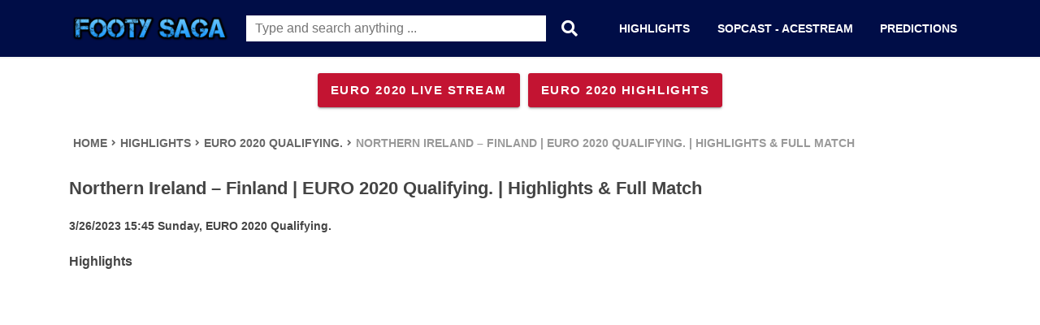

--- FILE ---
content_type: text/html; charset=utf-8
request_url: https://footysaga.com/highlights/70504/northern-ireland-finland-euro-2020-qualifying
body_size: 13659
content:
<!DOCTYPE html><html lang="en"><head><title>Northern Ireland – Finland | EURO 2020 Qualifying. | Highlights & Full Match | FootySaga</title><meta charSet="utf-8" /><meta httpEquiv="x-ua-compatible" content="ie=edge" /><meta name="viewport" content="width=device-width, initial-scale=1" /><meta name="description" content="Northern Ireland – Finland | EURO 2020 Qualifying. | Highlights & Full Match | FootySaga" /><meta name="keywords" content="futbol online, futbol acestream, highlights, full matches, fullmatches, fullmatchesandshow, livestream, sopcast links, acestream links, football, watch football livestream, video highlights, football highlights, highlights365" /><meta name="twitter:card" content="summary_large_image" /><meta name="twitter:title" content="Northern Ireland – Finland | EURO 2020 Qualifying. | Highlights & Full Match | FootySaga" /><meta name="twitter:image:alt" content="Northern Ireland – Finland | EURO 2020 Qualifying. | Highlights & Full Match | FootySaga" /><meta name="twitter:description" content="Northern Ireland – Finland | EURO 2020 Qualifying. | Highlights & Full Match | FootySaga" /><meta name="twitter:image" content="" /><meta name="twitter:url" content="https://footysaga.com/highlights/70504/northern-ireland-finland-euro-2020-qualifying" /><meta name="twitter:site" content="@FootySaga" /><meta property="og:title" content="Northern Ireland – Finland | EURO 2020 Qualifying. | Highlights & Full Match | FootySaga" /><meta property="og:description" content="Northern Ireland – Finland | EURO 2020 Qualifying. | Highlights & Full Match | FootySaga" /><meta property="og:image" content="" /><meta property="og:url" content="https://footysaga.com/highlights/70504/northern-ireland-finland-euro-2020-qualifying" /><meta property="og:type" content="website" /><meta property="og:site_name" content="FootySaga" /><link rel="canonical" href="https://footysaga.com/highlights/70504/northern-ireland-finland-euro-2020-qualifying" /><link rel="apple-touch-icon" sizes="180x180" href="/static/images/footysaga/apple-touch-icon.png" /><link rel="icon" type="image/png" sizes="32x32" href="/static/images/footysaga/favicon-32x32.png" /><link rel="icon" type="image/png" sizes="16x16" href="/static/images/footysaga/favicon-16x16.png" /><link rel="manifest" href="/static/images/footysaga/site.webmanifest" /><link rel="mask-icon" href="/static/images/footysaga/safari-pinned-tab.svg" color="#5bbad5" /><link rel="icon" type="image/ico" href="/static/images/footysaga/favicon.ico" /><link rel="dns-prefetch" href="//www.google-analytics.com"><link rel="preconnect" href="//static.footysaga.com"><link rel="preload" href="https://www.google-analytics.com/analytics.js" as="script"><script>
    function _createForOfIteratorHelper(e,t){var n;if("undefined"==typeof Symbol||null==e[Symbol.iterator]){if(Array.isArray(e)||(n=_unsupportedIterableToArray(e))||t&&e&&"number"==typeof e.length){n&&(e=n);function r(){}var o=0;return{s:r,n:function(){return o>=e.length?{done:!0}:{done:!1,value:e[o++]}},e:function(e){throw e},f:r}}throw new TypeError("Invalid attempt to iterate non-iterable instance.\nIn order to be iterable, non-array objects must have a [Symbol.iterator]() method.")}var a,i=!0,c=!1;return{s:function(){n=e[Symbol.iterator]()},n:function(){var e=n.next();return i=e.done,e},e:function(e){c=!0,a=e},f:function(){try{i||null==n.return||n.return()}finally{if(c)throw a}}}}function _unsupportedIterableToArray(e,t){if(e){if("string"==typeof e)return _arrayLikeToArray(e,t);var n=Object.prototype.toString.call(e).slice(8,-1);return"Object"===n&&e.constructor&&(n=e.constructor.name),"Map"===n||"Set"===n?Array.from(e):"Arguments"===n||/^(?:Ui|I)nt(?:8|16|32)(?:Clamped)?Array$/.test(n)?_arrayLikeToArray(e,t):void 0}}function _arrayLikeToArray(e,t){(null==t||t>e.length)&&(t=e.length);for(var n=0,r=new Array(t);n<t;n++)r[n]=e[n];return r}var hasWebP=!1;function lazyImage(a){return function(e){var t,n=document.querySelectorAll("."+a);function r(e){e.onload=function(){e.classList.remove(a)},e.dataset.lazybackground&&(e.style.backgroundImage="url(".concat(e.dataset.lazybackground,")")),e.getAttribute("data-src")&&(e.src=(hasWebP&&e.dataset.src.indexOf("googleusercontent.com"),e.dataset.src),"IntersectionObserver"in window&&t.unobserve(e))}if("IntersectionObserver"in window)t=new IntersectionObserver(function(e){e.forEach(function(e){0<e.intersectionRatio&&r(e.target)})},{rootMargin:"0px",threshold:.05}),n.forEach(function(e){t.observe(e)});else for(var o=0;o<n.length;o++)r(n[o])}}function lazyScript(e,t){var n=document.createElement("script");n.async=!0,t&&(n.onload=t),document.head.appendChild(n),n.src=e}function formatTime(e){var t=e.getHours(),n=e.getMinutes();return t<10&&(t="0"+t),n<10&&(n="0"+n),t+":"+n}!function(){var e=new Image;e.onload=function(){hasWebP=!!(0<e.height&&0<e.width)},e.onerror=function(){hasWebP=!1},e.src="[data-uri]"}(),setTimeout(function(){var u=!1,s="UA-191434272-1",l="true";function d(){if(!0!==u&&"false"!==l){var e,t,n,r;u=!0,document.removeEventListener("scroll",d),document.removeEventListener("mousemove",d),document.removeEventListener("mousedown",d),document.removeEventListener("touchstart",d),""===s&&void 0===s||(e=window,t=document,e.GoogleAnalyticsObject="ga",e.ga=e.ga||function(){(e.ga.q=e.ga.q||[]).push(arguments)},e.ga.l=+new Date,n=t.createElement("script"),r=t.getElementsByTagName("script")[0],n.async=1,n.src="https://www.google-analytics.com/analytics.js",r.parentNode.insertBefore(n,r),ga("create",s,"auto"),ga("set","allowAdFeatures",!1),ga("send","pageview"),window.onerror=function(e,t,n,r,o){var a=location.href+": "+e+" ("+t+":"+n+(r?":"+r:"")+")";ga("send","event","Performance","error",a,1,{nonInteraction:!0}),window.onerror=null},0);var o,a=_createForOfIteratorHelper(document.querySelectorAll("iframe")||[]);try{for(a.s();!(o=a.n()).done;){var i=o.value,c=i.getAttribute("data-src");c&&(i.src=c)}}catch(e){a.e(e)}finally{a.f()}}}document.addEventListener("scroll",d),document.addEventListener("mousemove",d),document.addEventListener("mousedown",d),document.addEventListener("touchstart",d),document.addEventListener("load",function(){document.body.clientHeight!=document.documentElement.clientHeight&&0==document.documentElement.scrollTop&&0==document.body.scrollTop||d()})},1);var week=new Array("Sunday","Monday","Tuesday","Wednesday","Thursday","Friday","Saturday");function formatDate(e){var t=1<arguments.length&&void 0!==arguments[1]?arguments[1]:1,n="",r=(e.split(","),e.split("-")),o=new Date(r[0],r[1]-1,r[2],r[3],r[4],r[5]),o=new Date(Date.UTC(o.getFullYear(),o.getMonth(),o.getDate(),o.getHours(),o.getMinutes(),o.getSeconds())),n=1==t?o.getMonth()+1+"/"+o.getDate()+"/"+o.getFullYear()+" "+formatTime(o)+" "+week[o.getDay()]:2==t?o.getMonth()+1+"/"+o.getDate()+"/"+o.getFullYear()+"&nbsp;"+formatTime(o):3!=t&&4==t?formatTime(o):o.getMonth()+1+"/"+o.getDate()+"/"+o.getFullYear();return 1===t&&document.write(n),n}
</script><style>
            @import url("https://fonts.googleapis.com/css?family=Oswald");@import url("https://fonts.googleapis.com/css?family=Oswald");@import url("https://fonts.googleapis.com/css?family=Oswald");@import url("https://fonts.googleapis.com/css?family=Oswald");@import url("https://fonts.googleapis.com/css?family=Oswald");@import url("https://fonts.googleapis.com/css?family=Oswald");*,::after,::before{box-sizing:border-box}*{margin:0;padding:0;-webkit-font-smoothing:antialiased;-webkit-text-shadow:rgba(0,0,0,0.01) 0 0 1px;text-shadow:rgba(0,0,0,0.01) 0 0 1px}body{min-height:100%;margin:0;padding:0}html{line-height:1.15;-webkit-text-size-adjust:100%;-webkit-tap-highlight-color:transparent}[type=button]:not(:disabled),[type=reset]:not(:disabled),[type=submit]:not(:disabled),button:not(:disabled){cursor:pointer}article,aside,figcaption,figure,footer,header,hgroup,main,nav,section{display:block}body{width:100%;height:100%;margin:0;font-family:"Tahoma","Helvetica Neue",Helvetica,Arial,sans-serif;font-size:14px;font-weight:400;line-height:1.5;text-align:left;background-color:#fff;color:#333}*,body{margin:0;padding:0}p a{display:inline;position:relative;border-bottom:solid 1px #ffa07f;transition:all 200ms ease}a,p a{color:#4a4a4a}a,a:hover,a:visited,a:active,a:link{text-decoration:none;-webkit-font-smoothing:antialiased;-webkit-text-shadow:rgba(0,0,0,0.01) 0 0 1px;text-shadow:rgba(0,0,0,0.01) 0 0 1px}ul{list-style:none;margin-bottom:0px}p{margin-top:0;margin-bottom:1rem}ol ol,ol ul,ul ol,ul ul{margin-bottom:0}b,strong{font-weight:bolder}h1,h2,h3,h4,h5,h6{-webkit-font-smoothing:antialiased;-webkit-text-shadow:rgba(0,0,0,0.01) 0 0 1px;text-shadow:rgba(0,0,0,0.01) 0 0 1px;color:#444}h1{font-size:22px}h2{font-size:19px}i[class*="fa-"]{display:inline-block;width:16px;text-align:center}img{max-width:100%}img,svg{vertical-align:middle}img{border-style:none;outline:none !important}input{height:35px !important;padding:8px 11px !important}button:focus{outline:0}textarea:focus,input:focus{outline:none}textarea{height:unset}.w-100{width:100% !important}.text-center{text-align:center !important}.mt-1,.my-1{margin-top:.25rem !important}.layout{display:flex;flex-direction:column;min-height:100vh;flex:1 1 auto}.container{width:100%;padding-right:15px;padding-left:15px;margin-right:auto;margin-left:auto}.container h1{padding:20px 0}@media (min-width: 576px){.container{max-width:540px}}@media (min-width: 768px){.container{max-width:768px}.main-container{padding:5px}}@media (min-width: 992px){.container{max-width:960px}}@media (min-width: 1200px){.container{max-width:1140px}}@media (max-width: 768px){.main-container .container{padding-left:10px !important;padding-right:10px !important}}@media (max-width: 992px){.container{width:100%;max-width:100%}.main-container .container{padding-left:0px;padding-right:0px}}.row{display:-ms-flexbox;display:flex;-ms-flex-wrap:wrap;flex-wrap:wrap;margin-right:-15px;margin-left:-15px}.no-gutters{margin-right:0;margin-left:0}.no-gutters>.col,.no-gutters>[class*=col-]{padding-right:0;padding-left:0}.d-flex{display:-ms-flexbox !important;display:flex !important}.flex-row{-ms-flex-direction:row !important;flex-direction:row !important}.flex-column{-ms-flex-direction:column !important;flex-direction:column !important}.flex-wrap{-ms-flex-wrap:wrap !important;flex-wrap:wrap !important}.align-items-center{-ms-flex-align:center !important;align-items:center !important}.justify-content-center{-ms-flex-pack:center !important;justify-content:center !important}.justify-content-between{-ms-flex-pack:justify !important;justify-content:space-between !important}.flex-wrap-reverse{-ms-flex-wrap:wrap-reverse !important;flex-wrap:wrap-reverse !important}.col-1,.col-2,.col-3,.col-4,.col-5,.col-6,.col-7,.col-8,.col-9,.col-10,.col-11,.col-12,.col,.col-auto,.col-sm-1,.col-sm-2,.col-sm-3,.col-sm-4,.col-sm-5,.col-sm-6,.col-sm-7,.col-sm-8,.col-sm-9,.col-sm-10,.col-sm-11,.col-sm-12,.col-sm,.col-sm-auto,.col-md-1,.col-md-2,.col-md-3,.col-md-4,.col-md-5,.col-md-6,.col-md-7,.col-md-8,.col-md-9,.col-md-10,.col-md-11,.col-md-12,.col-md,.col-md-auto,.col-lg-1,.col-lg-2,.col-lg-3,.col-lg-4,.col-lg-5,.col-lg-6,.col-lg-7,.col-lg-8,.col-lg-9,.col-lg-10,.col-lg-11,.col-lg-12,.col-lg,.col-lg-auto,.col-xl-1,.col-xl-2,.col-xl-3,.col-xl-4,.col-xl-5,.col-xl-6,.col-xl-7,.col-xl-8,.col-xl-9,.col-xl-10,.col-xl-11,.col-xl-12,.col-xl,.col-xl-auto{position:relative;width:100%;padding-right:15px;padding-left:15px}.col-6{-ms-flex:0 0 50%;flex:0 0 50%;max-width:50%}@media (min-width: 576px){.col-sm-6{-ms-flex:0 0 50%;flex:0 0 50%;max-width:50%}.col-sm-12{-ms-flex:0 0 100%;flex:0 0 100%;max-width:100%}}@media (min-width: 768px){.col-md-3{-ms-flex:0 0 25%;flex:0 0 25%;max-width:25%}.col-md-4{-ms-flex:0 0 33.333333%;flex:0 0 33.333333%;max-width:33.333333%}.col-md-6{-ms-flex:0 0 50%;flex:0 0 50%;max-width:50%}.col-md-8{-ms-flex:0 0 66.666667%;flex:0 0 66.666667%;max-width:66.666667%}}@media (min-width: 992px){.col-lg-3{-ms-flex:0 0 25%;flex:0 0 25%;max-width:25%}.col-lg-9{-ms-flex:0 0 75%;flex:0 0 75%;max-width:75%}.col-lg-6{-ms-flex:0 0 50%;flex:0 0 50%;max-width:50%}}.nav-link{display:block;padding:.5rem 1rem}@-webkit-keyframes spinner-border{to{-webkit-transform:rotate(360deg);transform:rotate(360deg)}}@keyframes spinner-border{to{-webkit-transform:rotate(360deg);transform:rotate(360deg)}}.spinner-border{display:inline-block;width:2rem;height:2rem;vertical-align:text-bottom;border:0.25em solid currentColor;border-right-color:transparent;border-radius:50%;-webkit-animation:spinner-border .75s linear infinite;animation:spinner-border .75s linear infinite}.spinner-border-sm{width:1rem;height:1rem;border-width:0.2em}@-webkit-keyframes spinner-grow{0%{-webkit-transform:scale(0);transform:scale(0)}50%{opacity:1}}@keyframes spinner-grow{0%{-webkit-transform:scale(0);transform:scale(0)}50%{opacity:1}}.spinner-grow{display:inline-block;width:2rem;height:2rem;vertical-align:text-bottom;background-color:currentColor;border-radius:50%;opacity:0;-webkit-animation:spinner-grow .75s linear infinite;animation:spinner-grow .75s linear infinite}.spinner-grow-sm{width:1rem;height:1rem}.grid-list{padding:2.5px !important;width:100%;display:flex;flex-wrap:wrap}.section{width:100%}.section .section-body.no-y-padding{padding-top:0;padding-bottom:0}.main__button{-moz-osx-font-smoothing:grayscale;-webkit-font-smoothing:antialiased;font-size:17px;line-height:2.25rem;font-weight:600;letter-spacing:0.0892857143em;text-decoration:none;text-transform:uppercase;display:inline-flex;position:relative;align-items:center;justify-content:center;box-sizing:border-box;min-width:64px;border:none;outline:none;line-height:inherit;-webkit-user-select:none;-moz-user-select:none;-ms-user-select:none;user-select:none;-webkit-appearance:none;vertical-align:middle;border-radius:3px;color:#fff !important;box-shadow:0px 3px 1px -2px rgba(0,0,0,0.2),0px 2px 2px 0px rgba(0,0,0,0.14),0px 1px 5px 0px rgba(0,0,0,0.12);transition:box-shadow 280ms cubic-bezier(0.4, 0, 0.2, 1);padding:10px 16px;background-color:#000D47;overflow:hidden}.main__button:hover{box-shadow:0px 2px 4px -1px rgba(0,0,0,0.2),0px 4px 5px 0px rgba(0,0,0,0.14),0px 1px 10px 0px rgba(0,0,0,0.12);color:#fff !important}.ad-box .section-body{padding:0 !important}.container__left{margin-right:2.5px}.container__right{margin-left:2.5px}.hidden-sm{display:block}.hidden-xs{display:block}.hidden-md{display:block}.show-lg{display:none}@media (max-width: 1119px){.show-lg{display:block}}@media (max-width: 1109px){.md-no-gutters{margin-left:0;margin-right:0}}@media (max-width: 992px){.text__page-container{margin-top:0;margin-bottom:0}.hidden-md{display:none !important}.container__right{margin-left:0;margin-right:0}.container__left{margin-left:0;margin-right:0}}.grid-items{display:flex;flex-wrap:wrap}.page-content p,.page-content p>span{line-height:1.8 !important;font-size:12pt !important}.page-content ul,.page-content ol{line-height:1.5;margin-left:1.5rem !important;padding:0;list-style:unset !important;font-size:unset !important}.page-content ul li,.page-content ol li{line-height:1.8 !important;margin:unset !important;font-size:12pt !important}.page-content ul,.page-content ol,.page-content dl{margin:1.5rem !important}.page-content table{width:100%;text-align:center;margin-bottom:20px;background:transparent;border-spacing:0;border-collapse:collapse;border:1px dashed #ddd}.page-content table>thead>tr>th{padding:5px;border:1px dashed #ddd;border-top-color:#ddd;border-top-style:solid;border-top-width:1px;border-bottom-width:1px}.page-content table>thead>tr>th{border-bottom-width:2px}.page-content table>thead:first-child>tr:first-child>th{border-top:0}.page-content table>tbody>tr>td{padding:5px;border:1px solid #ddd;word-wrap:break-word;overflow:hidden;overflow-wrap:break-word;word-wrap:break-word;-ms-word-break:break-all;word-break:break-all;word-break:break-word;-ms-hyphens:auto;-moz-hyphens:auto;-webkit-hyphens:auto;hyphens:auto}.tag-list{padding:20px 0;margin:0;display:block;float:left}.tag-list li{list-style:none;float:left;margin-right:8px;margin-bottom:8px}.tag-list li a{background-color:#f4f4f4;color:#888;display:inline-block;font-size:13px;padding:5px 10px;text-decoration:none;border-radius:0.25rem;outline:none}.navbar{background-color:#000D47;position:relative;z-index:30;color:#fff}.navbar.has-shadow{box-shadow:0 2px 0 0 #f5f5f5}.navbar>.container{align-items:stretch;display:flex;width:100%;justify-content:space-between}.navbar-brand{align-items:stretch;display:-webkit-box;display:flex;flex-shrink:0;height:70px}.navbar-brand img{max-width:200px;min-width:200px}.navbar-item{display:block;line-height:1.5;padding:0.5rem 1.05rem;position:relative}.navbar-item{flex-grow:0;flex-shrink:0}.navbar-brand .navbar-item{padding:unset}.navbar-item,.navbar-link{align-items:center;display:flex;color:#fff;text-transform:uppercase}.navbar-brand a.navbar-item:hover{background-color:transparent}.navbar-item.has-dropdown{align-items:stretch}.navbar-item.is-hoverable:hover .navbar-dropdown{display:block}.navbar-dropdown{background-color:#fff;border-bottom-left-radius:6px;border-bottom-right-radius:6px;box-shadow:0 8px 8px rgba(10,10,10,0.1);display:none;font-size:0.875rem;left:0;min-width:100%;position:absolute;top:100%;z-index:20;margin-top:1px;font-size:0.875rem;padding:0.5rem 1rem}.navbar-link:not(.is-arrowless)::after{border:3px solid transparent;border-radius:2px;border-right:0;border-top:0;content:" ";display:block;height:0.625em;margin-top:-0.4375em;pointer-events:none;position:absolute;top:50%;-webkit-transform:rotate(-45deg);transform:rotate(-45deg);-webkit-transform-origin:center;transform-origin:center;width:0.625em}.navbar-link.is-active:not(:hover),a.navbar-item.is-active:not(:hover){background-color:transparent}.navbar-burger{cursor:pointer;display:block;position:relative;width:3.25rem}.navbar-burger span{background-color:currentColor;display:block;height:1px;left:14.75px;position:absolute;-webkit-transform-origin:center;transform-origin:center;transition-duration:86ms;transition-property:background-color, opacity, -webkit-transform;transition-property:background-color, opacity, transform;transition-property:background-color, opacity, transform, -webkit-transform;transition-timing-function:ease-out;width:16px}.navbar-burger span:nth-child(1){top:31px}.navbar-burger span:nth-child(2){top:36px}.navbar-burger span:nth-child(3){top:41px}.navbar-burger:hover{background-color:rgba(0,0,0,0.05)}.navbar-burger.is-active span:nth-child(1){-webkit-transform:translateY(5px) rotate(45deg);transform:translateY(5px) rotate(45deg)}.navbar-burger.is-active span:nth-child(2){opacity:0}.navbar-burger.is-active span:nth-child(3){-webkit-transform:translateY(-5px) rotate(-45deg);transform:translateY(-5px) rotate(-45deg)}.navbar-menu{display:none}a.navbar-item{cursor:pointer}.navbar-end .navbar-item:hover{background-color:rgba(255,255,255,0.1)}.navbar-link,a.navbar-item{cursor:pointer;font-weight:600}.navbar-link:not(.is-arrowless){padding-right:1.5em}.navbar-link:not(.is-arrowless)::after{border-color:#fff;margin-top:-6px;right:1em}.select-lang-title{color:#555;margin-bottom:5px}@media screen and (max-width: 1024px){.navbar>.container{display:block}.navbar>.container{padding-left:0 !important;padding-right:0 !important}.navbar-brand .navbar-item{align-items:center;display:flex;justify-content:center}.navbar-menu{background-color:#fff;box-shadow:0 8px 16px rgba(10,10,10,0.1);padding:0.5rem 0;min-height:220px}.btn-search{display:none}.home-screen .navbar-menu{min-height:325px}.home-screen .navbar-brand .navbar-item:nth-child(1){margin-right:auto}.home-screen .search-wrapper,.home-screen .m-btn-search{display:none}#nav-search{display:block}.navbar-menu.is-active{display:block}.navbar-menu.is-active .navbar-dropdown.section{display:block}.navbar-dropdown.section{padding-left:20px;padding-top:unset}.navbar-end .navbar-item{padding-top:0.75em;padding-bottom:0.75em}.navbar-end a,.navbar-end span{color:#444}}@media screen and (min-width: 1025px){.is-mobile-only{display:none !important}#nav-search{width:400px;display:none}.navbar,.navbar-end,.navbar-menu,.navbar-start{align-items:stretch;display:flex}.navbar-burger{display:none}.navbar-item{align-items:center;display:flex}.navbar-menu{flex-grow:1;flex-shrink:0}.navbar-start{justify-content:flex-start;margin-right:auto}.navbar-end{justify-content:flex-end;margin-left:auto;padding-left:3px}.home-screen .btn-search{display:none}.navbar-dropdown{position:absolute;z-index:5000;top:100%;right:0;font-size:12px;font-weight:400;display:none;overflow:hidden;padding-right:20px;background:#f5f5f5;left:unset;width:250px !important}}.right{float:right}.lang-select{display:inline-block;width:100%;position:relative;vertical-align:top}.lang-select select{background-color:#fff;font-size:1em;width:100%;-moz-appearance:none;-webkit-appearance:none;border:1px solid #a9a9a9;border-radius:4px;line-height:1.5;padding:4.25px 7.75px;outline:0}.lang-select select option{padding:4px}.lang-select select option :hover{background-color:#000D47;color:#fff}.lang-select select:active,.lang-select select:focus{border-color:#000D47}.ainput{-moz-appearance:none;-webkit-appearance:none;height:2.25em;padding:4.625px 8.375px;width:100%;background-color:#fff;border:1px solid #a9a9a9;box-shadow:inset 0 1px 2px rgba(10,10,10,0.1);font-size:14px !important;margin:0;border-radius:4px 0 0 4px;outline:0}.ainput:-moz-placeholder,.ainput:-ms-input-placeholder,.ainput::-moz-placeholder,.ainput::-webkit-input-placeholder{color:#4a4a4a}.ainput[name="q"]{border-right:0 !important}.ainput:active,.ainput:focus{border-color:#1a73d6;box-shadow:0 0 0 0.125em rgba(50,115,220,0.25)}.abutton.is-link{background-color:#1a73d6;color:#fff;border-color:transparent;box-shadow:0 3px 1px -2px rgba(0,0,0,0.2),0 2px 2px 0 rgba(0,0,0,0.14),0 1px 5px 0 rgba(0,0,0,0.12)}.abutton.search{margin:0 -1px;height:2.25em;border-bottom-left-radius:0;border-top-left-radius:0;box-shadow:none}.search-wrapper{width:100%}.search-wrapper .inner{width:100%;position:relative;display:flex}.search-wrapper .inner .term{width:100%;border:1px solid #000D47;padding:5px;height:34px !important;outline:none;color:#555;font-size:16px !important;border-radius:0;box-shadow:none;box-shadow:inset 0px 0px 0px 0px red}.search-wrapper .inner .term:focus{color:#000D47}.search-wrapper .inner button{width:60px;height:34px;border:1px solid #000D47;background:#000D47;text-align:center;color:#fff;cursor:pointer;font-size:20px;border-radius:0}#footer{padding:0;margin-top:auto}.footer{width:100%;margin:0 auto}#footer{background:#1b1a23}#footer .content{position:relative;padding:20px 0}#footer .bar{background:#22212c;margin-bottom:20px}#footer .bar{background:#472f73;margin-bottom:20px}#footer .heading{color:#187B6B;margin-bottom:5px}#footer .main{color:#888}#footer .main{font-family:"Nunito Sans", sans-serif;color:#ac85ef;margin-top:25px;overflow:hidden}#footer .main .mainc{float:right;text-align:center}#footer div{color:#aeaeae}#footer .links li{padding:5px 15px}#footer .links a{color:#fff;height:100%;width:100%}.share-button{display:block;z-index:9999;position:fixed;bottom:16px;right:16px;border:none;-moz-border-radius:50%;-webkit-border-radius:50%;animation-duration:0.5s;cursor:pointer;height:40px;width:40px;background:#000D47;background-image:url(data:image/svg+xml,%3Csvg%20width%3D%2232px%22%20height%3D%2232px%22%20viewBox%3D%220%200%2032%2032%22%20version%3D%221.1%22%20xmlns%3D%22http%3A%2F%2Fwww.w3.org%2F2000%2Fsvg%22%3E%3Ctitle%3Eshare%3C%2Ftitle%3E%3Cg%20stroke%3D%22none%22%20stroke-width%3D%221%22%20fill%3D%22none%22%20fill-rule%3D%22evenodd%22%3E%3Cg%20fill%3D%22%23FFFFFF%22%3E%3Cpath%20d%3D%22M26%2C13.4285714%20C26%2C13.6220248%2025.9293162%2C13.7894338%2025.7879464%2C13.9308036%20L20.0736607%2C19.6450893%20C19.932291%2C19.786459%2019.7648819%2C19.8571429%2019.5714286%2C19.8571429%20C19.3779752%2C19.8571429%2019.2105662%2C19.786459%2019.0691964%2C19.6450893%20C18.9278267%2C19.5037195%2018.8571429%2C19.3363105%2018.8571429%2C19.1428571%20L18.8571429%2C16.2857143%20L16.3571429%2C16.2857143%20C15.6279725%2C16.2857143%2014.9750773%2C16.3080355%2014.3984375%2C16.3526786%20C13.8217977%2C16.3973217%2013.2488868%2C16.477306%2012.6796875%2C16.5926339%20C12.1104882%2C16.7079619%2011.6157015%2C16.8660704%2011.1953125%2C17.0669643%20C10.7749235%2C17.2678581%2010.3824423%2C17.5264121%2010.0178571%2C17.8426339%20C9.65327199%2C18.1588557%209.35565592%2C18.534596%209.125%2C18.9698661%20C8.89434408%2C19.4051361%208.71391434%2C19.9203839%208.58370536%2C20.515625%20C8.45349637%2C21.1108661%208.38839286%2C21.7842224%208.38839286%2C22.5357143%20C8.38839286%2C22.9449425%208.40699386%2C23.4025272%208.44419643%2C23.9084821%20C8.44419643%2C23.9531252%208.45349693%2C24.0405499%208.47209821%2C24.1707589%20C8.4906995%2C24.3009679%208.5%2C24.3995532%208.5%2C24.4665179%20C8.5%2C24.5781256%208.46837829%2C24.6711306%208.40513393%2C24.7455357%20C8.34188956%2C24.8199408%208.25446484%2C24.8571429%208.14285714%2C24.8571429%20C8.02380893%2C24.8571429%207.9196433%2C24.7938994%207.83035714%2C24.6674107%20C7.77827355%2C24.6004461%207.72991094%2C24.5186017%207.68526786%2C24.421875%20C7.64062478%2C24.3251483%207.59040206%2C24.2135423%207.53459821%2C24.0870536%20C7.47879436%2C23.9605648%207.43973225%2C23.87128%207.41741071%2C23.8191964%20C6.47246551%2C21.6986501%206%2C20.0208395%206%2C18.7857143%20C6%2C17.3050521%206.19717065%2C16.0662252%206.59151786%2C15.0691964%20C7.79688103%2C12.0706695%2011.0520568%2C10.5714286%2016.3571429%2C10.5714286%20L18.8571429%2C10.5714286%20L18.8571429%2C7.71428571%20C18.8571429%2C7.52083237%2018.9278267%2C7.35342333%2019.0691964%2C7.21205357%20C19.2105662%2C7.07068382%2019.3779752%2C7%2019.5714286%2C7%20C19.7648819%2C7%2019.932291%2C7.07068382%2020.0736607%2C7.21205357%20L25.7879464%2C12.9263393%20C25.9293162%2C13.067709%2026%2C13.2351181%2026%2C13.4285714%20L26%2C13.4285714%20Z%22%3E%3C%2Fpath%3E%3C%2Fg%3E%3C%2Fg%3E%3C%2Fsvg%3E);background-position:center;border-radius:50%;box-shadow:0 2px 10px 0 rgba(0,0,0,0.35);text-align:center}.back-top{box-sizing:border-box;margin:0;padding:0;color:rgba(0,0,0,0.65);font-size:14px;line-height:1.5;list-style:none;position:fixed;right:20px;bottom:20px;z-index:10;width:40px;height:40px;cursor:pointer;display:none}.back-top.visible{display:block}.back-top-content{width:40px;height:40px;overflow:hidden;color:#fff;text-align:center;border-radius:20px;transition:all 0.3s cubic-bezier(0.645, 0.045, 0.355, 1);background:#000D47 !important;border:1px solid #000D47 !important}.back-top-icon{width:14px;height:16px;margin:12px auto;background:url([data-uri]) 100%/100% no-repeat}#mobile__sidebar-overlay{width:100%;height:100%;z-index:997;top:0;left:0;position:fixed;background:rgba(0,0,0,0.7);transition:all 0.5s}.fadeOut{opacity:0;display:none}.fadeIn{opacity:1;display:block}.mobile__sidebar{position:fixed;top:0;bottom:0;left:-60vw;width:60vw;height:100vh;overflow:auto;-webkit-overflow-scrolling:touch;transition:all 0.4s;z-index:999;display:none;background:#2d3033}.mobile__sidebar.active{left:0}@media (max-width: 992px){.mobile__sidebar{display:flex;flex-direction:column}}@media (max-width: 576px){.mobile__sidebar{width:80vw;left:-80vw}}.sidebar__header{width:100%;z-index:11;background-color:#26292b;border-bottom:solid 2px #2d3033}.sidebar__header-logo{background-size:80px 18px;display:block;padding:20px 0 20px 20px}.sidebar__header-logo img{height:40px}.sidebar__header-close{font-size:15px;position:absolute;right:0;color:#fff !important;height:80px;line-height:80px;width:59px;text-align:center;transition:all 200ms ease;top:0}.sidebar__header-close:hover{color:#60656a}.sidebar-breadcrumb{background-color:#26292b;color:#60656a;font-family:Arial,Helvetica,sans-serif;font-size:10px;font-weight:800;text-transform:uppercase;font-style:normal;padding-left:20px;padding-right:20px;line-height:45px;border-bottom:solid 1px #26292b;border-top:solid 1px #26262b}.sidebar__menu{margin-bottom:0}.sidebar__menu li{font-weight:400;list-style:none;line-height:60px;font-size:15px;margin-bottom:0}.sidebar__sub-menu{max-height:0;overflow:hidden;margin-bottom:0;padding-left:20px}.sidebar__sub-menu.active{max-height:100%}.show-submenu .fa-plus{font-size:11px !important}.sidebar__sub-menu .fa-last{margin-top:23px;font-size:11px !important;-ms-transform:rotate(45deg);-webkit-transform:rotate(45deg);transform:rotate(45deg);color:#c0392b;opacity:1}.show-submenu-active{background-color:rgba(255,255,255,0.05)}.submenu-item-active{opacity:14 !important;font-weight:400;font-size:12px}.sidebar__sub-menu .fa-circle{position:absolute;left:217px !important}.sidebar__sub-menu li{line-height:35px;text-indent:18px;font-size:13px}.sidebar__sub-menu li a{opacity:.5}.sidebar__sub-menu li i:first-child{padding-right:30px}.sidebar__menu li a:hover{background-color:rgba(255,255,255,0.05)}.sidebar__menu li a i:first-child{width:13px;margin-right:20px;font-size:14px;text-align:center}.fa-last{width:13px;position:absolute;text-align:center;margin-top:25px;color:#fff;opacity:.5;right:25px}.sidebar__menu li a{color:#fff !important;padding-left:20px;width:100%;right:0;display:block}.categories__title{padding-right:40px;color:white;width:100%;text-align:right;display:block;font-size:13px}.navbar-collapse{width:100%;position:fixed;flex-basis:100%;flex-grow:1;overflow:hidden;text-transform:uppercase;background:#fff;top:56px;left:0;height:calc(100vh - 56px);opacity:0;visibility:hidden;display:flex;flex-direction:column;justify-content:space-between;padding:20px 0 0;z-index:1}.navbar-collapse a{font-size:20px;padding:15px}.navbar-collapse .nav-item{padding:5px 0}.navbar-collapse.show{transition:all 600ms ease 0ms;opacity:1;visibility:visible}.navbar-collapse.showbody{overflow:hidden}.header.scrolled .navbar-collapse{top:53px;height:calc(100vh - 53px)}@keyframes slide{from{max-height:0}to{max-height:500px}}.section-title{position:relative;width:100%}.section-title .title{display:block;font-family:"Exo", sans-serif;font-weight:700;text-transform:uppercase;line-height:1em;font-size:1em}.section-title .title.medium{font-size:1.125em}.section-title .title.tiny{font-size:0.9em}.section-title .title-separator{width:100%;height:1px;margin-top:10px;background-color:#dbdbdb;position:relative}.section-title.blue .title-separator::before{background-color:#1c95f3}.section-title .title-separator::before{content:'';width:70px;height:2px;background-color:#000D47;position:absolute;top:-1px;left:0}.section-header{height:39px;width:100%;background:#1d1b26;border-bottom:1px solid #242424;display:flex;position:relative;justify-content:space-between;text-transform:uppercase;text-overflow:ellipsis}.section-header .title{display:table;height:100%}.section-header .title p{font-size:1.15rem;font-weight:600;padding-left:15px;display:table-cell;vertical-align:middle;text-overflow:ellipsis}.section-header .right-icon{color:darkslategray;float:right;right:0;line-height:39px;display:table}.section-header .right-icon i{line-height:39px;margin-left:3px;margin-right:3px}.section-header .right-icon i svg{margin-bottom:4px}.section-header .right-icon:hover{color:#000D47}.td-block-title-wrap{position:relative;display:flex;border-bottom:2px solid #222;border-bottom-color:#222;align-items:center;justify-content:space-between;margin:20px 0 10px}.td-block-title-wrap svg{width:7px;margin-bottom:2px}.td_block_template_1 .block-title{text-align:left}.block-title{border-color:#000D47}.block-title{font-size:14px;line-height:1}.block-title span,.block-title label{line-height:17px;display:inline-block;padding:7px 12px 4px;background-color:#222;color:#fff}.block-title>span{background-color:#000D47}#breadcrumbs-container{background:#fff;color:#999;font-size:14px;padding:5px;text-transform:uppercase;font-weight:600}.breadcrumbs-wrapper{display:flex;overflow:hidden}.breadcrumbs-wrapper .breadcrumbs-item{display:inline-block;float:left;line-height:2;padding:0;white-space:nowrap}.breadcrumbs-wrapper .breadcrumbs-item a{color:#666}.breadcrumbs-wrapper .breadcrumbs-item a:hover{color:#000D47;text-decoration:underline}.breadcrumbs-wrapper .breadcrumbs-item i{position:relative;top:-1px;font-size:11px}.breadcrumbs-wrapper .breadcrumbs-item i svg{width:7px;margin-bottom:2px}.breadcrumbs-wrapper .breadcrumbs-item:last-child span{text-overflow:ellipsis;overflow:hidden;display:inherit}@media (max-width: 768px){#breadcrumbs-container{padding-left:10px;padding-right:10px}}@media (max-width: 576px){#breadcrumbs-container{font-size:12px}}.video-item{position:relative;overflow:hidden}.video-item .inner{position:relative;overflow:hidden}.video-item a{color:#000D47 !important}.video-item .v-thumb{position:absolute;left:0;top:0}.video-item .v-thumb video{height:100%;object-fit:cover;display:block}.video-item .thumb{display:inline-block;overflow:hidden;position:relative}.video-item .thumb .overlay{background:#fff;opacity:0;position:absolute;top:0;left:0;right:0;bottom:0;z-index:1;transition:all 0.3s ease-in-out}.video-item .thumb img{transition:all 0.3s ease-in-out;object-fit:cover;display:block;opacity:1}.video-item .duration{position:absolute;font-size:11px;text-align:center;right:0;bottom:0;background:#000;color:#fff;padding:2px 5px;z-index:0}.video-item .fa-play{color:#ffc107;opacity:0;background-color:rgba(0,0,0,0.4);font-size:1rem;position:absolute;padding:1px 0 2px 4px;line-height:3rem;width:3rem;height:3rem;text-align:center;box-shadow:0 0 0 2px #fff,0 0 10px rgba(0,0,0,0.5);border-radius:50%;transform:scale(0);transition:0.2s;top:0;right:0;bottom:0;left:0;margin:auto;z-index:2}.video-item .stats{display:none !important}.video-item .stats i{font-size:12px;padding:0 2px;color:#747474}.video-item .stats i::before{margin-right:3px !important}.video-item.list .inner{padding:10px 10px;display:flex;flex-direction:row}.video-item.list .thumb{margin-right:10px;min-width:100px}.video-item.list .thumb img{width:100px;min-width:100px;height:70px;display:block}.video-item.list .thumb .fa-play{line-height:2rem;width:2rem;height:2rem}.video-item.list .duration{font-size:9px;padding:2px}.video-item.list .title-box{overflow:hidden;display:flex;align-items:center}.video-item.list .title-box .title{font-size:13px;font-weight:400}.video-item.list .title-box .title a{overflow:hidden;display:-webkit-box}.video-item.grid{height:100%;padding:10px;background-color:#fff}.video-item.grid .thumb{width:100%}.video-item.grid span{line-height:1.6}.video-item.grid img{width:100%}.video-item.grid .title{line-height:18px;width:100%;padding:10px 0 15px;font-size:13px;color:#444 !important}.video-item.grid .title a{display:inline-block;overflow:hidden;width:calc(100%)}.video-item.grid .title :hover a{text-decoration:underline;color:#187B6B !important}.video-item{width:calc(33.33333%)}.video-item.grid:nth-child(3n+1){padding-left:0}.video-item.grid:nth-child(3n){padding-right:0}@media screen and (max-width: 768px){.video-item{width:calc(50%)}.video-item.grid:nth-child(3n){padding-right:10px}.video-item.grid:nth-child(3n+1){padding-left:10px}.video-item.grid:nth-child(2n){padding-right:0;padding-left:5px}.video-item.grid:nth-child(2n+1){padding-left:0;padding-right:5px}}@media screen and (max-width: 576px){.video-item{width:calc(100%)}.video-item.grid{padding-left:0 !important;padding-right:0 !important}}.post-details{padding-bottom:20px}.post-details p{margin-bottom:0}.post-details h3{padding:20px 0}.post-details .other-matches{padding:15px;width:100%}.post-details .other-matches ul{list-style-type:none;margin-top:0.5rem !important;overflow:auto}.post-details .other-matches ul li{display:block;position:relative;padding:0;margin-bottom:5px;line-height:1.42857}.post-details .other-matches ul li a{float:left;color:#000D47;font-weight:500;font-size:15px;padding:5px 0}.post-details .other-matches ul li::after{content:"";display:table;clear:both}.post-details .other-matches ul svg{width:7px;margin-bottom:2px}.post-details iframe{max-width:100% !important}

        </style>
        <script>
            function formatPredictionDate(t) {
                var strTime = "";
                var t1 = t.split(",");
                var t2 = new Date(t1[0], t1[1], t1[2], t1[3], t1[4], t1[5]);
                t2 = new Date(Date.UTC(t2.getFullYear(), t2.getMonth(), t2.getDate(), t2.getHours(), t2.getMinutes(), t2.getSeconds()));
                console.log(t2)
                strTime = ((t2.getMonth() + 1) + "/" + t2.getDate() + "/" + t2.getFullYear() + " " + formatTime(t2) + " " + week[t2.getDay()]);
                document.write(strTime);
            }
        </script></head><body><div class="layout"><nav class="navbar has-shadow"><div class="container"><div class="navbar-brand"><a href="/ " class="navbar-item" title="FootySaga" ><img src="/static/images/footysaga/logo_header.png" alt="Home" aria-hidden="true"></a><div style="margin-left: auto;"></div><a aria-label="Search" href="javascript:void(0)" style="width: 40px; display: none;"
                onclick="document.querySelectorAll('.navbar-burger')[0].classList.toggle('is-active');document.getElementById('navbar-menu').classList.toggle('is-active');document.querySelector('input[name=q]').focus()"
                class="navbar-item is-mobile-only m-btn-search"><i class="fa fa-search"style="margin-bottom: 3px;"></i></a><div class="navbar-burger burger"
                onclick="this.classList.toggle('is-active');document.getElementById('navbar-menu').classList.toggle('is-active');"><span></span><span></span><span></span></div></div><div id="navbar-menu" class="navbar-menu"><div class="navbar-start"  style="flex: 1;"><div class="navbar-item" id="nav-searchss" style="width: 100%;"><div class="search-wrapper"><form action="/search" method="GET"><div class="inner"><input type="text" name='q' class="term" placeholder="Type and search anything ..." required aria-label="Name"
                type="search" autocomplete="off" autocapitalize="none" value=""><button type="submit"><i class="fa fa-search"></i></button></div></form></div></div></div><div class="navbar-end"><a href="/highlights" class="navbar-item"><span>HIGHLIGHTS</span></a><a href="/broadcasts" class="navbar-item"><span>SOPCAST - ACESTREAM</span></a><a class="navbar-item" href="/predictions"><span>PREDICTIONS</span></a></div></div></div></nav><style>
    .featured .main__button {
        background-color: #c31432;
    }
    .featured .main__button h2{
        font-size: 15px;
        color: #fff;
    }

    @media (max-width: 576px){
        .featured .main__button h2 {
            font-size: 12px;
        }
    }
</style>

<div class="container d-flex justify-content-center featured" style="padding: 20px 10px;">
    <a class="main__button" href="/broadcasts/uefa-euro-2020"  style="margin:0 5px;">
        <h2>EURO 2020 Live Stream</h2>
    </a>
    <a class="main__button" href="/highlights/uefa-euro-2020"  style="margin: 0 5px;">
        <h2>EURO 2020 Highlights</h2>
    </a>
</div><div class="main-container"><div class="container d-flex flex-column"><div class="section box"><div id="breadcrumbs-container"><div class="breadcrumbs-wrapper"><div class="breadcrumbs-item"><a title="Home" href="/">HOME<i class="fa fa-angle-right" aria-hidden="true"></i></a></div><div class="breadcrumbs-item"><a title=HIGHLIGHTS href="/highlights"><span>HIGHLIGHTS</span><i class="fa fa-angle-right" aria-hidden="true"></i></a></div><div class="breadcrumbs-item"><a title=EURO 2020 Qualifying. href="/highlights/euro-2020-qualifying"><span>EURO 2020 Qualifying.</span><i class="fa fa-angle-right" aria-hidden="true"></i></a></div><div class="breadcrumbs-item" style="overflow: hidden"><span>Northern Ireland – Finland | EURO 2020 Qualifying. | Highlights & Full Match</span></div></div></div></div><div class="post-details"><h1>Northern Ireland – Finland | EURO 2020 Qualifying. | Highlights & Full Match</h1><h4><span class="date" date='2023-03-26-15-45-00'>15:45, Sunday, 26-03-2023</span>,&nbsp;<strong>EURO 2020 Qualifying.</strong></h4><h3>Highlights</h3> <iframe allowfullscreen="" 
                            marginheight="0" marginwidth="0" scrolling="no" 
                            data-src="//emb.apl221.me/player/video.php?id=270743&s=mz1r3rn4&w=590&h=384" 
                            width="800" height="450" frameborder="0"></iframe><h3>Goal (0:1)</h3> <iframe allowfullscreen="" 
                            marginheight="0" marginwidth="0" scrolling="no" 
                            data-src="//emb.apl221.me/player/video.php?id=270744&s=tgutsn53&w=590&h=384" 
                            width="800" height="450" frameborder="0"></iframe><h3>Highlights</h3> <iframe allowfullscreen="" 
                            marginheight="0" marginwidth="0" scrolling="no" 
                            data-src="//emb.apl221.me/player/video.php?id=270756&s=j6lzkz19&w=590&h=384" 
                            width="800" height="450" frameborder="0"></iframe><h3>Long Highlights</h3> <iframe allowfullscreen="" 
                            marginheight="0" marginwidth="0" scrolling="no" 
                            data-src="//emb.apl221.me/player/video.php?id=270757&s=59mo8p3w&w=590&h=384" 
                            width="800" height="450" frameborder="0"></iframe><h3>Full match record</h3> <iframe allowfullscreen="" 
                            marginheight="0" marginwidth="0" scrolling="no" 
                            data-src="https://ok.ru/videoembed/4416305302114" 
                            width="800" height="450" frameborder="0"></iframe><h3>Full match record</h3> <iframe allowfullscreen="" 
                            marginheight="0" marginwidth="0" scrolling="no" 
                            data-src="https://sbface.com/e/leqdqhww2bct.html" 
                            width="800" height="450" frameborder="0"></iframe></div><ul class="tag-list"><li><a href="/search?q=EURO 2020 Qualifying."  title="EURO 2020 Qualifying."><strong>EURO 2020 Qualifying.</strong></a></li><li><a href="/search?q=EURO 2020 Qualifying. Sopcast"  title="EURO 2020 Qualifying. Sopcast"><strong>EURO 2020 Qualifying. Sopcast</strong></a></li><li><a href="/search?q=EURO 2020 Qualifying. Acestream"  title="EURO 2020 Qualifying. Acestream"><strong>EURO 2020 Qualifying. Acestream</strong></a></li><li><a href="/search?q=EURO 2020 Qualifying. Highlights"  title="EURO 2020 Qualifying. Highlights"><strong>EURO 2020 Qualifying. Highlights</strong></a></li><li><a href="/search?q=EURO 2020 Qualifying. Highlights & Full Match"  title="EURO 2020 Qualifying. Highlights & Full Match"><strong>EURO 2020 Qualifying. Highlights & Full Match</strong></a></li></ul><div class="section box mt-1"><div class="td-block-title-wrap"><h2 class="block-title td-block-title"><span class="td-pulldown-size">Other videos</span></h2></div><div id='grid-items' class="section-body grid-items apk-grid-items  no-gutters" page-items=6><a  class="video-item grid" href="/highlights/164825/nottingham-forest-ferencvaros-europa-league"><div class="inner" ><div class="thumb"><img class="lazy" src='/static/images/common/x.gif' data-src="" alt="Nottingham Forest vs Ferencvaros - Highlights & Full Match "><span class="duration">Jan 29, 2026</span></div><div class="title-box"><h3 class="title">Nottingham Forest vs Ferencvaros - Highlights & Full Match</h3></div></div></a><a  class="video-item grid" href="/highlights/164822/celtic-utrecht-europa-league"><div class="inner" ><div class="thumb"><img class="lazy" src='/static/images/common/x.gif' data-src="" alt="Celtic vs Utrecht - Highlights & Full Match "><span class="duration">Jan 29, 2026</span></div><div class="title-box"><h3 class="title">Celtic vs Utrecht - Highlights & Full Match</h3></div></div></a><a  class="video-item grid" href="/highlights/164824/fcsb-fenerbahce-europa-league"><div class="inner" ><div class="thumb"><img class="lazy" src='/static/images/common/x.gif' data-src="" alt="FCSB vs Fenerbahce - Highlights & Full Match "><span class="duration">Jan 29, 2026</span></div><div class="title-box"><h3 class="title">FCSB vs Fenerbahce - Highlights & Full Match</h3></div></div></a><a  class="video-item grid" href="/highlights/164823/real-betis-feyenoord-europa-league"><div class="inner" ><div class="thumb"><img class="lazy" src='/static/images/common/x.gif' data-src="" alt="Real Betis vs Feyenoord - Highlights & Full Match "><span class="duration">Jan 29, 2026</span></div><div class="title-box"><h3 class="title">Real Betis vs Feyenoord - Highlights & Full Match</h3></div></div></a><a  class="video-item grid" href="/highlights/164821/lyon-paok-europa-league"><div class="inner" ><div class="thumb"><img class="lazy" src='/static/images/common/x.gif' data-src="" alt="Lyon vs PAOK - Highlights & Full Match "><span class="duration">Jan 29, 2026</span></div><div class="title-box"><h3 class="title">Lyon vs PAOK - Highlights & Full Match</h3></div></div></a><a  class="video-item grid" href="/highlights/164826/porto-rangers-europa-league"><div class="inner" ><div class="thumb"><img class="lazy" src='/static/images/common/x.gif' data-src="" alt="Porto vs Rangers - Highlights & Full Match "><span class="duration">Jan 29, 2026</span></div><div class="title-box"><h3 class="title">Porto vs Rangers - Highlights & Full Match</h3></div></div></a></div></div></div></div><div id="footer"><div class="container"><div class="content"><div class="main row"><div class="col-sm-12 col-md-8"><div class="row"><div class="links col-md-4 col-sm-12"><div class="heading">Help</div><ul><li><a href='/contact' rel="nofollow">Contact</a></li><li><a href='/privacy-policy' rel="nofollow">Privacy Policy</a></li><li><a href='/terms-of-service' rel="nofollow">Terms of Use</a></li><li><a href='/dmca' rel="nofollow">DMCA</a></li></ul></div><div class="links col-md-4 col-sm-12"><div class="heading">Links</div><ul><li><a href='/how-to-watch-football-online-on-pc-mac-with-sopcast'>Play Sopcast on Windows/Mac</a></li><li><a href='/how-to-watch-football-online-on-pc-mac-with-acestream'>Play Acstream on Windows/Mac</a></li><li><a href='/how-to-watch-football-online-on-android-with-acestream'>Watch Football on Android</a></li><li><a href='/how-to-watch-football-online'>Watch Football online</a></li></ul></div><div class="links col-md-4 col-sm-12"><div class="heading"></div></div></div></div><div class="col-md-4 mainc mt-1"><p class="mt-2">Copyright ©FootySaga. All Rights Reserved</p></div></div></div></div><script>
        var isMobile={Android:function(){return navigator.userAgent.match(/Android/i)},BlackBerry:function(){return navigator.userAgent.match(/BlackBerry/i)},iOS:function(){return navigator.userAgent.match(/iPhone|iPad|iPod/i)},Opera:function(){return navigator.userAgent.match(/Opera Mini/i)},Windows:function(){return navigator.userAgent.match(/IEMobile/i)},any:function(){return isMobile.Android()||isMobile.BlackBerry()||isMobile.iOS()||isMobile.Opera()||isMobile.Windows()}};document.addEventListener("DOMContentLoaded",lazyImage("lazy")),window.onload=function(){var t=!1;document.addEventListener("scroll",function(){t=!0}),setInterval(function(){var e;t&&(e=document.querySelector(".back-top"),700<window.scrollY?e&&e.classList.add("visible"):e&&e.classList.remove("visible"),t=!1)},350),document.getElementById("back-top").addEventListener("click",function(){window.scroll({top:0,left:0,behavior:"smooth"})})};var en_path="/highlights/70504/northern-ireland-finland-euro-2020-qualifying",locale="";function changeLocale(e){var t="en"==e?"":"/"+e;window.location.href=t+en_path}var css=document.createElement("link");function convertToLocalTime(e){for(var t=document.getElementsByClassName(e),n=0;n<t.length;n++){var o,i=t[n],a=i.getAttribute("date");a&&(o=formatDate(a,"time"===e?4:1),i.textContent=o)}}css.href="//cdnjs.cloudflare.com/ajax/libs/font-awesome/5.15.2/css/all.min.css",css.rel="stylesheet",css.type="text/css",document.getElementsByTagName("head")[0].appendChild(css),convertToLocalTime("date"),convertToLocalTime("time");
    </script></div><div class="back-top" id="back-top"><div class="back-top-content"><div class="back-top-icon"></div></div></div></div><script defer src="https://static.cloudflareinsights.com/beacon.min.js/vcd15cbe7772f49c399c6a5babf22c1241717689176015" integrity="sha512-ZpsOmlRQV6y907TI0dKBHq9Md29nnaEIPlkf84rnaERnq6zvWvPUqr2ft8M1aS28oN72PdrCzSjY4U6VaAw1EQ==" data-cf-beacon='{"version":"2024.11.0","token":"393dcbb468594573bf63a9a046db0138","r":1,"server_timing":{"name":{"cfCacheStatus":true,"cfEdge":true,"cfExtPri":true,"cfL4":true,"cfOrigin":true,"cfSpeedBrain":true},"location_startswith":null}}' crossorigin="anonymous"></script>
</body></html>